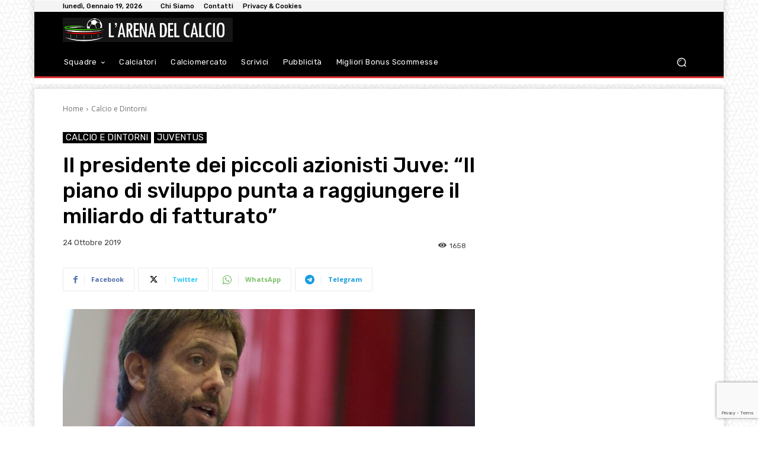

--- FILE ---
content_type: text/html; charset=utf-8
request_url: https://www.google.com/recaptcha/api2/anchor?ar=1&k=6Lf17fciAAAAAPySqDmd-CnD_iSCPXMeHh12uY0l&co=aHR0cHM6Ly9hcmVuYWNhbGNpby5pdDo0NDM.&hl=en&v=PoyoqOPhxBO7pBk68S4YbpHZ&size=invisible&anchor-ms=20000&execute-ms=30000&cb=eqdiu72375x
body_size: 48609
content:
<!DOCTYPE HTML><html dir="ltr" lang="en"><head><meta http-equiv="Content-Type" content="text/html; charset=UTF-8">
<meta http-equiv="X-UA-Compatible" content="IE=edge">
<title>reCAPTCHA</title>
<style type="text/css">
/* cyrillic-ext */
@font-face {
  font-family: 'Roboto';
  font-style: normal;
  font-weight: 400;
  font-stretch: 100%;
  src: url(//fonts.gstatic.com/s/roboto/v48/KFO7CnqEu92Fr1ME7kSn66aGLdTylUAMa3GUBHMdazTgWw.woff2) format('woff2');
  unicode-range: U+0460-052F, U+1C80-1C8A, U+20B4, U+2DE0-2DFF, U+A640-A69F, U+FE2E-FE2F;
}
/* cyrillic */
@font-face {
  font-family: 'Roboto';
  font-style: normal;
  font-weight: 400;
  font-stretch: 100%;
  src: url(//fonts.gstatic.com/s/roboto/v48/KFO7CnqEu92Fr1ME7kSn66aGLdTylUAMa3iUBHMdazTgWw.woff2) format('woff2');
  unicode-range: U+0301, U+0400-045F, U+0490-0491, U+04B0-04B1, U+2116;
}
/* greek-ext */
@font-face {
  font-family: 'Roboto';
  font-style: normal;
  font-weight: 400;
  font-stretch: 100%;
  src: url(//fonts.gstatic.com/s/roboto/v48/KFO7CnqEu92Fr1ME7kSn66aGLdTylUAMa3CUBHMdazTgWw.woff2) format('woff2');
  unicode-range: U+1F00-1FFF;
}
/* greek */
@font-face {
  font-family: 'Roboto';
  font-style: normal;
  font-weight: 400;
  font-stretch: 100%;
  src: url(//fonts.gstatic.com/s/roboto/v48/KFO7CnqEu92Fr1ME7kSn66aGLdTylUAMa3-UBHMdazTgWw.woff2) format('woff2');
  unicode-range: U+0370-0377, U+037A-037F, U+0384-038A, U+038C, U+038E-03A1, U+03A3-03FF;
}
/* math */
@font-face {
  font-family: 'Roboto';
  font-style: normal;
  font-weight: 400;
  font-stretch: 100%;
  src: url(//fonts.gstatic.com/s/roboto/v48/KFO7CnqEu92Fr1ME7kSn66aGLdTylUAMawCUBHMdazTgWw.woff2) format('woff2');
  unicode-range: U+0302-0303, U+0305, U+0307-0308, U+0310, U+0312, U+0315, U+031A, U+0326-0327, U+032C, U+032F-0330, U+0332-0333, U+0338, U+033A, U+0346, U+034D, U+0391-03A1, U+03A3-03A9, U+03B1-03C9, U+03D1, U+03D5-03D6, U+03F0-03F1, U+03F4-03F5, U+2016-2017, U+2034-2038, U+203C, U+2040, U+2043, U+2047, U+2050, U+2057, U+205F, U+2070-2071, U+2074-208E, U+2090-209C, U+20D0-20DC, U+20E1, U+20E5-20EF, U+2100-2112, U+2114-2115, U+2117-2121, U+2123-214F, U+2190, U+2192, U+2194-21AE, U+21B0-21E5, U+21F1-21F2, U+21F4-2211, U+2213-2214, U+2216-22FF, U+2308-230B, U+2310, U+2319, U+231C-2321, U+2336-237A, U+237C, U+2395, U+239B-23B7, U+23D0, U+23DC-23E1, U+2474-2475, U+25AF, U+25B3, U+25B7, U+25BD, U+25C1, U+25CA, U+25CC, U+25FB, U+266D-266F, U+27C0-27FF, U+2900-2AFF, U+2B0E-2B11, U+2B30-2B4C, U+2BFE, U+3030, U+FF5B, U+FF5D, U+1D400-1D7FF, U+1EE00-1EEFF;
}
/* symbols */
@font-face {
  font-family: 'Roboto';
  font-style: normal;
  font-weight: 400;
  font-stretch: 100%;
  src: url(//fonts.gstatic.com/s/roboto/v48/KFO7CnqEu92Fr1ME7kSn66aGLdTylUAMaxKUBHMdazTgWw.woff2) format('woff2');
  unicode-range: U+0001-000C, U+000E-001F, U+007F-009F, U+20DD-20E0, U+20E2-20E4, U+2150-218F, U+2190, U+2192, U+2194-2199, U+21AF, U+21E6-21F0, U+21F3, U+2218-2219, U+2299, U+22C4-22C6, U+2300-243F, U+2440-244A, U+2460-24FF, U+25A0-27BF, U+2800-28FF, U+2921-2922, U+2981, U+29BF, U+29EB, U+2B00-2BFF, U+4DC0-4DFF, U+FFF9-FFFB, U+10140-1018E, U+10190-1019C, U+101A0, U+101D0-101FD, U+102E0-102FB, U+10E60-10E7E, U+1D2C0-1D2D3, U+1D2E0-1D37F, U+1F000-1F0FF, U+1F100-1F1AD, U+1F1E6-1F1FF, U+1F30D-1F30F, U+1F315, U+1F31C, U+1F31E, U+1F320-1F32C, U+1F336, U+1F378, U+1F37D, U+1F382, U+1F393-1F39F, U+1F3A7-1F3A8, U+1F3AC-1F3AF, U+1F3C2, U+1F3C4-1F3C6, U+1F3CA-1F3CE, U+1F3D4-1F3E0, U+1F3ED, U+1F3F1-1F3F3, U+1F3F5-1F3F7, U+1F408, U+1F415, U+1F41F, U+1F426, U+1F43F, U+1F441-1F442, U+1F444, U+1F446-1F449, U+1F44C-1F44E, U+1F453, U+1F46A, U+1F47D, U+1F4A3, U+1F4B0, U+1F4B3, U+1F4B9, U+1F4BB, U+1F4BF, U+1F4C8-1F4CB, U+1F4D6, U+1F4DA, U+1F4DF, U+1F4E3-1F4E6, U+1F4EA-1F4ED, U+1F4F7, U+1F4F9-1F4FB, U+1F4FD-1F4FE, U+1F503, U+1F507-1F50B, U+1F50D, U+1F512-1F513, U+1F53E-1F54A, U+1F54F-1F5FA, U+1F610, U+1F650-1F67F, U+1F687, U+1F68D, U+1F691, U+1F694, U+1F698, U+1F6AD, U+1F6B2, U+1F6B9-1F6BA, U+1F6BC, U+1F6C6-1F6CF, U+1F6D3-1F6D7, U+1F6E0-1F6EA, U+1F6F0-1F6F3, U+1F6F7-1F6FC, U+1F700-1F7FF, U+1F800-1F80B, U+1F810-1F847, U+1F850-1F859, U+1F860-1F887, U+1F890-1F8AD, U+1F8B0-1F8BB, U+1F8C0-1F8C1, U+1F900-1F90B, U+1F93B, U+1F946, U+1F984, U+1F996, U+1F9E9, U+1FA00-1FA6F, U+1FA70-1FA7C, U+1FA80-1FA89, U+1FA8F-1FAC6, U+1FACE-1FADC, U+1FADF-1FAE9, U+1FAF0-1FAF8, U+1FB00-1FBFF;
}
/* vietnamese */
@font-face {
  font-family: 'Roboto';
  font-style: normal;
  font-weight: 400;
  font-stretch: 100%;
  src: url(//fonts.gstatic.com/s/roboto/v48/KFO7CnqEu92Fr1ME7kSn66aGLdTylUAMa3OUBHMdazTgWw.woff2) format('woff2');
  unicode-range: U+0102-0103, U+0110-0111, U+0128-0129, U+0168-0169, U+01A0-01A1, U+01AF-01B0, U+0300-0301, U+0303-0304, U+0308-0309, U+0323, U+0329, U+1EA0-1EF9, U+20AB;
}
/* latin-ext */
@font-face {
  font-family: 'Roboto';
  font-style: normal;
  font-weight: 400;
  font-stretch: 100%;
  src: url(//fonts.gstatic.com/s/roboto/v48/KFO7CnqEu92Fr1ME7kSn66aGLdTylUAMa3KUBHMdazTgWw.woff2) format('woff2');
  unicode-range: U+0100-02BA, U+02BD-02C5, U+02C7-02CC, U+02CE-02D7, U+02DD-02FF, U+0304, U+0308, U+0329, U+1D00-1DBF, U+1E00-1E9F, U+1EF2-1EFF, U+2020, U+20A0-20AB, U+20AD-20C0, U+2113, U+2C60-2C7F, U+A720-A7FF;
}
/* latin */
@font-face {
  font-family: 'Roboto';
  font-style: normal;
  font-weight: 400;
  font-stretch: 100%;
  src: url(//fonts.gstatic.com/s/roboto/v48/KFO7CnqEu92Fr1ME7kSn66aGLdTylUAMa3yUBHMdazQ.woff2) format('woff2');
  unicode-range: U+0000-00FF, U+0131, U+0152-0153, U+02BB-02BC, U+02C6, U+02DA, U+02DC, U+0304, U+0308, U+0329, U+2000-206F, U+20AC, U+2122, U+2191, U+2193, U+2212, U+2215, U+FEFF, U+FFFD;
}
/* cyrillic-ext */
@font-face {
  font-family: 'Roboto';
  font-style: normal;
  font-weight: 500;
  font-stretch: 100%;
  src: url(//fonts.gstatic.com/s/roboto/v48/KFO7CnqEu92Fr1ME7kSn66aGLdTylUAMa3GUBHMdazTgWw.woff2) format('woff2');
  unicode-range: U+0460-052F, U+1C80-1C8A, U+20B4, U+2DE0-2DFF, U+A640-A69F, U+FE2E-FE2F;
}
/* cyrillic */
@font-face {
  font-family: 'Roboto';
  font-style: normal;
  font-weight: 500;
  font-stretch: 100%;
  src: url(//fonts.gstatic.com/s/roboto/v48/KFO7CnqEu92Fr1ME7kSn66aGLdTylUAMa3iUBHMdazTgWw.woff2) format('woff2');
  unicode-range: U+0301, U+0400-045F, U+0490-0491, U+04B0-04B1, U+2116;
}
/* greek-ext */
@font-face {
  font-family: 'Roboto';
  font-style: normal;
  font-weight: 500;
  font-stretch: 100%;
  src: url(//fonts.gstatic.com/s/roboto/v48/KFO7CnqEu92Fr1ME7kSn66aGLdTylUAMa3CUBHMdazTgWw.woff2) format('woff2');
  unicode-range: U+1F00-1FFF;
}
/* greek */
@font-face {
  font-family: 'Roboto';
  font-style: normal;
  font-weight: 500;
  font-stretch: 100%;
  src: url(//fonts.gstatic.com/s/roboto/v48/KFO7CnqEu92Fr1ME7kSn66aGLdTylUAMa3-UBHMdazTgWw.woff2) format('woff2');
  unicode-range: U+0370-0377, U+037A-037F, U+0384-038A, U+038C, U+038E-03A1, U+03A3-03FF;
}
/* math */
@font-face {
  font-family: 'Roboto';
  font-style: normal;
  font-weight: 500;
  font-stretch: 100%;
  src: url(//fonts.gstatic.com/s/roboto/v48/KFO7CnqEu92Fr1ME7kSn66aGLdTylUAMawCUBHMdazTgWw.woff2) format('woff2');
  unicode-range: U+0302-0303, U+0305, U+0307-0308, U+0310, U+0312, U+0315, U+031A, U+0326-0327, U+032C, U+032F-0330, U+0332-0333, U+0338, U+033A, U+0346, U+034D, U+0391-03A1, U+03A3-03A9, U+03B1-03C9, U+03D1, U+03D5-03D6, U+03F0-03F1, U+03F4-03F5, U+2016-2017, U+2034-2038, U+203C, U+2040, U+2043, U+2047, U+2050, U+2057, U+205F, U+2070-2071, U+2074-208E, U+2090-209C, U+20D0-20DC, U+20E1, U+20E5-20EF, U+2100-2112, U+2114-2115, U+2117-2121, U+2123-214F, U+2190, U+2192, U+2194-21AE, U+21B0-21E5, U+21F1-21F2, U+21F4-2211, U+2213-2214, U+2216-22FF, U+2308-230B, U+2310, U+2319, U+231C-2321, U+2336-237A, U+237C, U+2395, U+239B-23B7, U+23D0, U+23DC-23E1, U+2474-2475, U+25AF, U+25B3, U+25B7, U+25BD, U+25C1, U+25CA, U+25CC, U+25FB, U+266D-266F, U+27C0-27FF, U+2900-2AFF, U+2B0E-2B11, U+2B30-2B4C, U+2BFE, U+3030, U+FF5B, U+FF5D, U+1D400-1D7FF, U+1EE00-1EEFF;
}
/* symbols */
@font-face {
  font-family: 'Roboto';
  font-style: normal;
  font-weight: 500;
  font-stretch: 100%;
  src: url(//fonts.gstatic.com/s/roboto/v48/KFO7CnqEu92Fr1ME7kSn66aGLdTylUAMaxKUBHMdazTgWw.woff2) format('woff2');
  unicode-range: U+0001-000C, U+000E-001F, U+007F-009F, U+20DD-20E0, U+20E2-20E4, U+2150-218F, U+2190, U+2192, U+2194-2199, U+21AF, U+21E6-21F0, U+21F3, U+2218-2219, U+2299, U+22C4-22C6, U+2300-243F, U+2440-244A, U+2460-24FF, U+25A0-27BF, U+2800-28FF, U+2921-2922, U+2981, U+29BF, U+29EB, U+2B00-2BFF, U+4DC0-4DFF, U+FFF9-FFFB, U+10140-1018E, U+10190-1019C, U+101A0, U+101D0-101FD, U+102E0-102FB, U+10E60-10E7E, U+1D2C0-1D2D3, U+1D2E0-1D37F, U+1F000-1F0FF, U+1F100-1F1AD, U+1F1E6-1F1FF, U+1F30D-1F30F, U+1F315, U+1F31C, U+1F31E, U+1F320-1F32C, U+1F336, U+1F378, U+1F37D, U+1F382, U+1F393-1F39F, U+1F3A7-1F3A8, U+1F3AC-1F3AF, U+1F3C2, U+1F3C4-1F3C6, U+1F3CA-1F3CE, U+1F3D4-1F3E0, U+1F3ED, U+1F3F1-1F3F3, U+1F3F5-1F3F7, U+1F408, U+1F415, U+1F41F, U+1F426, U+1F43F, U+1F441-1F442, U+1F444, U+1F446-1F449, U+1F44C-1F44E, U+1F453, U+1F46A, U+1F47D, U+1F4A3, U+1F4B0, U+1F4B3, U+1F4B9, U+1F4BB, U+1F4BF, U+1F4C8-1F4CB, U+1F4D6, U+1F4DA, U+1F4DF, U+1F4E3-1F4E6, U+1F4EA-1F4ED, U+1F4F7, U+1F4F9-1F4FB, U+1F4FD-1F4FE, U+1F503, U+1F507-1F50B, U+1F50D, U+1F512-1F513, U+1F53E-1F54A, U+1F54F-1F5FA, U+1F610, U+1F650-1F67F, U+1F687, U+1F68D, U+1F691, U+1F694, U+1F698, U+1F6AD, U+1F6B2, U+1F6B9-1F6BA, U+1F6BC, U+1F6C6-1F6CF, U+1F6D3-1F6D7, U+1F6E0-1F6EA, U+1F6F0-1F6F3, U+1F6F7-1F6FC, U+1F700-1F7FF, U+1F800-1F80B, U+1F810-1F847, U+1F850-1F859, U+1F860-1F887, U+1F890-1F8AD, U+1F8B0-1F8BB, U+1F8C0-1F8C1, U+1F900-1F90B, U+1F93B, U+1F946, U+1F984, U+1F996, U+1F9E9, U+1FA00-1FA6F, U+1FA70-1FA7C, U+1FA80-1FA89, U+1FA8F-1FAC6, U+1FACE-1FADC, U+1FADF-1FAE9, U+1FAF0-1FAF8, U+1FB00-1FBFF;
}
/* vietnamese */
@font-face {
  font-family: 'Roboto';
  font-style: normal;
  font-weight: 500;
  font-stretch: 100%;
  src: url(//fonts.gstatic.com/s/roboto/v48/KFO7CnqEu92Fr1ME7kSn66aGLdTylUAMa3OUBHMdazTgWw.woff2) format('woff2');
  unicode-range: U+0102-0103, U+0110-0111, U+0128-0129, U+0168-0169, U+01A0-01A1, U+01AF-01B0, U+0300-0301, U+0303-0304, U+0308-0309, U+0323, U+0329, U+1EA0-1EF9, U+20AB;
}
/* latin-ext */
@font-face {
  font-family: 'Roboto';
  font-style: normal;
  font-weight: 500;
  font-stretch: 100%;
  src: url(//fonts.gstatic.com/s/roboto/v48/KFO7CnqEu92Fr1ME7kSn66aGLdTylUAMa3KUBHMdazTgWw.woff2) format('woff2');
  unicode-range: U+0100-02BA, U+02BD-02C5, U+02C7-02CC, U+02CE-02D7, U+02DD-02FF, U+0304, U+0308, U+0329, U+1D00-1DBF, U+1E00-1E9F, U+1EF2-1EFF, U+2020, U+20A0-20AB, U+20AD-20C0, U+2113, U+2C60-2C7F, U+A720-A7FF;
}
/* latin */
@font-face {
  font-family: 'Roboto';
  font-style: normal;
  font-weight: 500;
  font-stretch: 100%;
  src: url(//fonts.gstatic.com/s/roboto/v48/KFO7CnqEu92Fr1ME7kSn66aGLdTylUAMa3yUBHMdazQ.woff2) format('woff2');
  unicode-range: U+0000-00FF, U+0131, U+0152-0153, U+02BB-02BC, U+02C6, U+02DA, U+02DC, U+0304, U+0308, U+0329, U+2000-206F, U+20AC, U+2122, U+2191, U+2193, U+2212, U+2215, U+FEFF, U+FFFD;
}
/* cyrillic-ext */
@font-face {
  font-family: 'Roboto';
  font-style: normal;
  font-weight: 900;
  font-stretch: 100%;
  src: url(//fonts.gstatic.com/s/roboto/v48/KFO7CnqEu92Fr1ME7kSn66aGLdTylUAMa3GUBHMdazTgWw.woff2) format('woff2');
  unicode-range: U+0460-052F, U+1C80-1C8A, U+20B4, U+2DE0-2DFF, U+A640-A69F, U+FE2E-FE2F;
}
/* cyrillic */
@font-face {
  font-family: 'Roboto';
  font-style: normal;
  font-weight: 900;
  font-stretch: 100%;
  src: url(//fonts.gstatic.com/s/roboto/v48/KFO7CnqEu92Fr1ME7kSn66aGLdTylUAMa3iUBHMdazTgWw.woff2) format('woff2');
  unicode-range: U+0301, U+0400-045F, U+0490-0491, U+04B0-04B1, U+2116;
}
/* greek-ext */
@font-face {
  font-family: 'Roboto';
  font-style: normal;
  font-weight: 900;
  font-stretch: 100%;
  src: url(//fonts.gstatic.com/s/roboto/v48/KFO7CnqEu92Fr1ME7kSn66aGLdTylUAMa3CUBHMdazTgWw.woff2) format('woff2');
  unicode-range: U+1F00-1FFF;
}
/* greek */
@font-face {
  font-family: 'Roboto';
  font-style: normal;
  font-weight: 900;
  font-stretch: 100%;
  src: url(//fonts.gstatic.com/s/roboto/v48/KFO7CnqEu92Fr1ME7kSn66aGLdTylUAMa3-UBHMdazTgWw.woff2) format('woff2');
  unicode-range: U+0370-0377, U+037A-037F, U+0384-038A, U+038C, U+038E-03A1, U+03A3-03FF;
}
/* math */
@font-face {
  font-family: 'Roboto';
  font-style: normal;
  font-weight: 900;
  font-stretch: 100%;
  src: url(//fonts.gstatic.com/s/roboto/v48/KFO7CnqEu92Fr1ME7kSn66aGLdTylUAMawCUBHMdazTgWw.woff2) format('woff2');
  unicode-range: U+0302-0303, U+0305, U+0307-0308, U+0310, U+0312, U+0315, U+031A, U+0326-0327, U+032C, U+032F-0330, U+0332-0333, U+0338, U+033A, U+0346, U+034D, U+0391-03A1, U+03A3-03A9, U+03B1-03C9, U+03D1, U+03D5-03D6, U+03F0-03F1, U+03F4-03F5, U+2016-2017, U+2034-2038, U+203C, U+2040, U+2043, U+2047, U+2050, U+2057, U+205F, U+2070-2071, U+2074-208E, U+2090-209C, U+20D0-20DC, U+20E1, U+20E5-20EF, U+2100-2112, U+2114-2115, U+2117-2121, U+2123-214F, U+2190, U+2192, U+2194-21AE, U+21B0-21E5, U+21F1-21F2, U+21F4-2211, U+2213-2214, U+2216-22FF, U+2308-230B, U+2310, U+2319, U+231C-2321, U+2336-237A, U+237C, U+2395, U+239B-23B7, U+23D0, U+23DC-23E1, U+2474-2475, U+25AF, U+25B3, U+25B7, U+25BD, U+25C1, U+25CA, U+25CC, U+25FB, U+266D-266F, U+27C0-27FF, U+2900-2AFF, U+2B0E-2B11, U+2B30-2B4C, U+2BFE, U+3030, U+FF5B, U+FF5D, U+1D400-1D7FF, U+1EE00-1EEFF;
}
/* symbols */
@font-face {
  font-family: 'Roboto';
  font-style: normal;
  font-weight: 900;
  font-stretch: 100%;
  src: url(//fonts.gstatic.com/s/roboto/v48/KFO7CnqEu92Fr1ME7kSn66aGLdTylUAMaxKUBHMdazTgWw.woff2) format('woff2');
  unicode-range: U+0001-000C, U+000E-001F, U+007F-009F, U+20DD-20E0, U+20E2-20E4, U+2150-218F, U+2190, U+2192, U+2194-2199, U+21AF, U+21E6-21F0, U+21F3, U+2218-2219, U+2299, U+22C4-22C6, U+2300-243F, U+2440-244A, U+2460-24FF, U+25A0-27BF, U+2800-28FF, U+2921-2922, U+2981, U+29BF, U+29EB, U+2B00-2BFF, U+4DC0-4DFF, U+FFF9-FFFB, U+10140-1018E, U+10190-1019C, U+101A0, U+101D0-101FD, U+102E0-102FB, U+10E60-10E7E, U+1D2C0-1D2D3, U+1D2E0-1D37F, U+1F000-1F0FF, U+1F100-1F1AD, U+1F1E6-1F1FF, U+1F30D-1F30F, U+1F315, U+1F31C, U+1F31E, U+1F320-1F32C, U+1F336, U+1F378, U+1F37D, U+1F382, U+1F393-1F39F, U+1F3A7-1F3A8, U+1F3AC-1F3AF, U+1F3C2, U+1F3C4-1F3C6, U+1F3CA-1F3CE, U+1F3D4-1F3E0, U+1F3ED, U+1F3F1-1F3F3, U+1F3F5-1F3F7, U+1F408, U+1F415, U+1F41F, U+1F426, U+1F43F, U+1F441-1F442, U+1F444, U+1F446-1F449, U+1F44C-1F44E, U+1F453, U+1F46A, U+1F47D, U+1F4A3, U+1F4B0, U+1F4B3, U+1F4B9, U+1F4BB, U+1F4BF, U+1F4C8-1F4CB, U+1F4D6, U+1F4DA, U+1F4DF, U+1F4E3-1F4E6, U+1F4EA-1F4ED, U+1F4F7, U+1F4F9-1F4FB, U+1F4FD-1F4FE, U+1F503, U+1F507-1F50B, U+1F50D, U+1F512-1F513, U+1F53E-1F54A, U+1F54F-1F5FA, U+1F610, U+1F650-1F67F, U+1F687, U+1F68D, U+1F691, U+1F694, U+1F698, U+1F6AD, U+1F6B2, U+1F6B9-1F6BA, U+1F6BC, U+1F6C6-1F6CF, U+1F6D3-1F6D7, U+1F6E0-1F6EA, U+1F6F0-1F6F3, U+1F6F7-1F6FC, U+1F700-1F7FF, U+1F800-1F80B, U+1F810-1F847, U+1F850-1F859, U+1F860-1F887, U+1F890-1F8AD, U+1F8B0-1F8BB, U+1F8C0-1F8C1, U+1F900-1F90B, U+1F93B, U+1F946, U+1F984, U+1F996, U+1F9E9, U+1FA00-1FA6F, U+1FA70-1FA7C, U+1FA80-1FA89, U+1FA8F-1FAC6, U+1FACE-1FADC, U+1FADF-1FAE9, U+1FAF0-1FAF8, U+1FB00-1FBFF;
}
/* vietnamese */
@font-face {
  font-family: 'Roboto';
  font-style: normal;
  font-weight: 900;
  font-stretch: 100%;
  src: url(//fonts.gstatic.com/s/roboto/v48/KFO7CnqEu92Fr1ME7kSn66aGLdTylUAMa3OUBHMdazTgWw.woff2) format('woff2');
  unicode-range: U+0102-0103, U+0110-0111, U+0128-0129, U+0168-0169, U+01A0-01A1, U+01AF-01B0, U+0300-0301, U+0303-0304, U+0308-0309, U+0323, U+0329, U+1EA0-1EF9, U+20AB;
}
/* latin-ext */
@font-face {
  font-family: 'Roboto';
  font-style: normal;
  font-weight: 900;
  font-stretch: 100%;
  src: url(//fonts.gstatic.com/s/roboto/v48/KFO7CnqEu92Fr1ME7kSn66aGLdTylUAMa3KUBHMdazTgWw.woff2) format('woff2');
  unicode-range: U+0100-02BA, U+02BD-02C5, U+02C7-02CC, U+02CE-02D7, U+02DD-02FF, U+0304, U+0308, U+0329, U+1D00-1DBF, U+1E00-1E9F, U+1EF2-1EFF, U+2020, U+20A0-20AB, U+20AD-20C0, U+2113, U+2C60-2C7F, U+A720-A7FF;
}
/* latin */
@font-face {
  font-family: 'Roboto';
  font-style: normal;
  font-weight: 900;
  font-stretch: 100%;
  src: url(//fonts.gstatic.com/s/roboto/v48/KFO7CnqEu92Fr1ME7kSn66aGLdTylUAMa3yUBHMdazQ.woff2) format('woff2');
  unicode-range: U+0000-00FF, U+0131, U+0152-0153, U+02BB-02BC, U+02C6, U+02DA, U+02DC, U+0304, U+0308, U+0329, U+2000-206F, U+20AC, U+2122, U+2191, U+2193, U+2212, U+2215, U+FEFF, U+FFFD;
}

</style>
<link rel="stylesheet" type="text/css" href="https://www.gstatic.com/recaptcha/releases/PoyoqOPhxBO7pBk68S4YbpHZ/styles__ltr.css">
<script nonce="mj05Wx3kEKOjqewpu9dzyA" type="text/javascript">window['__recaptcha_api'] = 'https://www.google.com/recaptcha/api2/';</script>
<script type="text/javascript" src="https://www.gstatic.com/recaptcha/releases/PoyoqOPhxBO7pBk68S4YbpHZ/recaptcha__en.js" nonce="mj05Wx3kEKOjqewpu9dzyA">
      
    </script></head>
<body><div id="rc-anchor-alert" class="rc-anchor-alert"></div>
<input type="hidden" id="recaptcha-token" value="[base64]">
<script type="text/javascript" nonce="mj05Wx3kEKOjqewpu9dzyA">
      recaptcha.anchor.Main.init("[\x22ainput\x22,[\x22bgdata\x22,\x22\x22,\[base64]/[base64]/[base64]/[base64]/[base64]/[base64]/[base64]/[base64]/[base64]/[base64]\\u003d\x22,\[base64]\\u003d\x22,\x22w5/Dv8KRV1nCosKqw7XDqTLChXrDlTLCjTcPwq3Cq8Kaw5HDrTcaKkdPwpxSZsKTwrY2wrPDpz7Dhh3DvV5/VDrCtsKKw6DDocOhWxTDhHLCokHDuSDCoMKIXsKsMcOzwpZCKMK4w5BwSsKJwrY/YMODw5JgRXRlfEfCtsOhHRDCijnDp1TDiB3DsHtVN8KEWiANw43Dm8Kuw5FuwpBoDsOyYAnDpy7Cn8K6w6hjdWfDjMOOwo4vcsORwrLDksKmYMOywovCgQY8wpTDlUlHGMOqwpnCqsO+IcKbDMODw5YOX8KDw4BTcsOiwqPDhQrCj8KeJX/CvsKpUMObG8OHw57DhcOZcizDr8OPwoDCp8OjYsKiwqXDqcOCw4l5wrYHExs6w79YRlYgQi/DjX/DnMO4JcKNYsOWw5g/GsOpLMKAw5oGwobCqMKmw7nDpRzDt8OoZsK6fD94XQHDscO7NMOUw63Dn8KawpZ4w5DDgw40DkzChSY/VUQAHkcBw74aOcOlwplnJBzCgC3Dv8Odwp11wpZyNsKzJVHDowYWbsK+dCdGw5rCi8Okd8KaelFEw7tCCG/Ch8OwWBzDlzl2wqzCqMKlw4A6w5PDj8KJTMO3TGTDuWXCncOKw6vCvUQMwpzDmMOHwpnDkjgrwoFKw7cNT8KgMcKXwpbDoGd6w5QtwrnDiTk1wojDmcKKRyDDncO8P8OPJwgKL1/CgDVqwpjDr8O8WsOpwrbClsOcMBIYw5NOwq0IfsOKA8KwEA8UO8ORdVMuw5ErNsO6w4zCr3gIWMK/dMOXJsKlw6IAwogHwqHDmMO9w77CpjUBeWvCr8K5w7sSw6UgKSfDjBPDoMOXFAjDnsKzwo/CrsKGw4rDsR4HdHcTw6xzwqzDmMKowrEVGMO/wo7Dng9PwpDCi1XDlAHDjcKrw6oFwqgpUHpowqZiCsKPwpIXS2XCoDfCtnR2w6trwpdrL1rDpxDDqMKDwoBoJ8Ogwq/CtMOfWzgNw71acBMCw4YKNMKxw65mwo5DwqI3WsK1KsKwwrBZeiBHL3fCsjJMF3fDuMKmN8KnMcO2GcKCC1I+w5wTVA/DnHzCvsOZwq7DhsO6wptXMmzDoMOgJlvDkRZIHmJINsK9NMKKcMK8w77CsTbDpsOZw4PDsmY3CSpbw6bDr8KcG8ONeMKzw5YpwpjCgcK1UMKlwrEBwqPDnBo/[base64]/[base64]/DpHwTw4zDp8Oxwrdzw4rCkiYTwp/CvVrCsMOVwqMKw44jd8OTBBJiwoTDtCXClkPDh2nDiU7CicKqBmJzwrQqw43CtyvDj8Ovw7AfwpBlEMOKwrvDqcK1woTCiwcswqvDhMOFFltEwp/CkAt6UmZJw4DCn2AdOnnClCjDhGfCpcOzwp/DhF/DmUvDpsOLD39owpfDg8OKwrPDksOZIcKewqwqSBfDt2IcwpjDg3oCbMK5Y8KVTQnCkMOfPcOFecOQw51ow5jDokfCisKwCsK4ScOKw789asO8wrMAwr7DpsKfLlAtcMKGw7VjRMOnUEbDvcK5wpBrYsO/w63DhgXCpCUtwr0mwodpe8KbUMOXZjvDl1Y/[base64]/OlZ1wofCgVVgw7DDrsO+fMOEw5nChsOUXEs5AMORwpANacOVWFEPKcOiw5PCqcO5w4fChsKKE8KwwrYGHsOlwpHCulDDhcOHeU/DpywRwrlQw63CqMKkwoB4RCHDm8OaFB5aLHtvwrrDuVZxw73CjMKaEMOvLXV5w6IzNcKfw4vCuMOGwrHCn8OnZUZZWDAHA0YAw7zDlGZCOsOwwoQDwqFDBsKQHMKdIMKJw5jDksO5NMOOwqjCvcKvw4Utw4gnw6ItT8Kwewxjwr7CkMOwwofCt8O9wq/DmFjCiHfDscOrwrF/wpXCicKWH8KPwq5CecO7w5fClxs7IMKiwoUsw7Bew4fDs8K5wpFBFcKhScKOwoDDkQfCj2jDkXxhSz4SQ3zChcKUBcO3B3x4NFPDgQx+EX9Bw6M8dnPDgwIrCDvChi5rwp9ewphUJcOVR8O6wq7DvMOTX8KFwrBgEAQ1a8K/wpTDqsOgwohPw5U9w7DDrMKyX8O4wqRfTcKEwqUpw4vCiMOkw5ZqDMKSBsO9WcOCwoUAwq5Vw5cfw4TCkSVRw4PCocKfw6tHAsK6Fg3CkcKXeT/ChH3Dg8ODw4bCsQkFw7XDgsOAUMKuPcOpwpRxVSFyw7fDhMOXwqkXclLDh8KAwpbCgTkfwqPDosODZw/DgcOVDmnDqsOXF2XClggbwqvCgX7DhmV1w65lfsO4EkJ8wr7DmsKOw4zDhsKXw6vDtz1HMMKHwo3CvcK2HXFSw6bDhmBlw4fDuVdow6fDhsO8KF7Dn2PCpMKSJVtfw7DCscKpw5I0wpnCkMO6wpR0wrDCvsKFMhd3Ux1MCsKnw6zDj0tqw7gBMX/[base64]/DiMKEXwDDs8KNwqwlw5PCqRfCvXXCv1XCngbCsMO0csKWX8OlOsO5LsKRF1o/w5s6wo5TQsOIDcOyBHM5wp/[base64]/UyptwrDDhx8rK8ORNcK4HE5jcUYQacO1w6rCusOiU8KufnFyXlzCiho6SirChcKlwofCh0bDlnHCqcOxwrbChHvDtUPDsMKQSMOvM8KQwrXCtsOlJsKJScOQw4PChDbCgUHChm84w5fCs8OtLxJowq/DgAZRw747w6pnwp9ZJ0oZwqwkw4BJUwBuWXbDgC7Dp8KQaTVFwr0LBivCm200eMKHH8OOw5bCtTXCssKYw7bCncK5WsOeQX/Csg56wrfDoBHDuMOWw68pwpLDncKfJgLDvTINwo7DswJcYTXDjsK8wocOw6nDhxl4DsKyw4hCwrvDnsKOw4/DlVlTwpbCosK9wqd9wqlcAcOiw4zCqcK5YMOMFcKzw7/CpcKTw5tiw7DCi8Kqw7p0QMKWacOJKsOBw7/[base64]/[base64]/P0VVw608UMORNW/Dh03Cm37Ci8Oxax3Cm27CrMOKwpXDt1bCgMOqwqxJHFgcwoArw6sZwr7Cm8KwcsKXKcKZZTnDr8KpVsKHb05/wq3Dp8OgwofDisKawojDjsKzw7s3wrLCt8O7esOUGMOIw69dwqs1wq4mK2rDp8OpSMOgw44Qw5VBwp4ZN3Ifw5h+wrUnOcODXwZlwojDi8Kswq/[base64]/[base64]/IEjCik/ClDVxYQIMw7XDnFPCoG9JY31XZU4VR8K1w7MablHCiMKtwq0vwo8LW8OhPsKNDFhvIsOgw4Zywr1VwprChcO/TsKOOEbDmMORAcKmwqTDqRgHw4XDrWrCgDPDu8OIw43DtMOrwqM+w7YvLTYCwqkPVAsjwpfCpsOWOMKFw7HDosKLw4UrKcKWAzhHw5EHIsKAw7w1w4VcXsKDw6Zdw6hawrfCrcOBOA3DmgXDhcOVw73CimxmGMOXwq/DsiYeEXbDnjQMw60+L8O2w61Qek/[base64]/ClsKmwqLCsCNHw7fCl8OIAwwYMcKOJTTDohbCiCLCo8OSUcK2wobDmMO/XXbCicKmw7YlGMKVw5XDilTCn8KCDl3DrUfCkgPDtEzCgMO6w5YJwrTCoTXCnV8EwrUawoVVK8KJJcOTw5V3wrpSwr7CkXXDnTERwqHDlz3CjF7DtBcewoLDk8K8w6FFe17DpgzCiMKcw5whw7/[base64]/DumMLEBTDqsKBOMKOwps/wrQPDxN0wozCtcKzLMOewqYFwoDDt8KYeMOwCylowpx/M8KrwozCl0zCgcOidMOrQlTDpmVeF8OWwrsiw7/DnsOYCUhCb1Ycwrg8wp4uF8KVw68WwonCjm9SwpzCjUFCw5LChlBbFMOow7jDsMOwwrzDmBkODWjClsKbWBZ0IcKxBSTDiG3CkMOmLCXCti4CeH/DuDnCp8OcwrDDhMOjMWjCkQQcwo7Dowcfwo7CocO0wrRHw7/DuDdZAgzDrcO4w7UrA8OPwrHDmE3Dp8OaV0jCrk50woLCr8K+woA0wpkDAcK6BWdXCsKNwqFQWcOERMO7wpLCr8O0w6nDujpgA8KiZ8KTdR/[base64]/DsTjDrTxcw7DDvMKqw6NIXsKUNXbCrsOqM8OdBgvCkFDCpcK3QQIwHALDt8OHXmPCt8Oywp/DsQ7ClzDDiMKSwpZvcDwCVsO0cVUHw5Ylw7ldDsKTw79ZcV7DnMOCw7PDi8KAZcO5woNKGjjCkkjDmcKMZMOxw7DDt8O6wqbCgMOMwp7CnUpTwrAseX/CmTVMVEDDjDbCksO5w53DoUdNwrZsw7MdwoQfZ8OTTcKVOwPDksK6w4M/[base64]/[base64]/Cs2jCuCYMAWogAsOeFMO5w5caw4ZCGcOlwoHDjGwHMG/DvcK6wqxEI8OUKmHDt8OZwoHCqMKNwqlPwqh9WiRIC1vCohHCvWTDrWjChsK0ZMOFfMOQM1jCncOjUhbDhFFLfFjDu8KIEsOywoYBHg8gVMOtfMKrwqcSaMOCw6bDtHFwFC/CmkRMwpETwq3CrXvDqTIUw6VuwpvDiGPCsMKhQcKLwqDCjHdBwrHDs3JzbsK/LHY5w7Zmw6wIw4QCwqJqa8OpAsO6fMOzTsKwG8O1w63CqW3CvVXCicKAwo/[base64]/[base64]/[base64]/Dp0MPQgoGIMKXw4UdPsKeTcOUFMOIw50VE8K4woEzMsKDL8KCfFB4w43CocK+WMO6VAwyQMO1f8OuwoHCuSBaSAtqw7JewpHCr8KZw4c6B8KeGsOFw6oow5/CjcOJwp5/dsO1T8OCA1HCrcKaw7New5ZEKHx1JMOkwrsfw5I3wrtTdsKsw4h2wrNBAsO4IcOxw4E/wr3CqFDCnsKUw47DicOVKBAzVcOZcHPCkcK7wqFJwpfCrsOwCsKRwoLCscOBwoEJW8KDw6obQjHDuTgfYMKXwpLDpMK6w7cLdUfDjh3Dk8O7c1jDqRpUasOWAE3DgsKHSMOQMcOdwpBsB8O3w5HCmsOYwrrDhghZdDnDigsNw7Zcw5QaH8KHwrzCs8Kgw78/w5XCmQINw5vCsMKYwrXDrjAqwoldwrpcG8KmwpTCsBPCkkDCo8OHAsKPwobCqcO8KsOBwo7DnMOyw4BmwqJXXEfDmcK7PB50woDCvcOBwqrDgMKMwqUKw7PDpcOowpAvw4fCtMOhwp/Ck8O0az8pYgfDpsKmNsK8eyzDqCpkNnrDtB1Cw4bDryTCi8Omw4E9w6ImJV5DYMO4w5g3HwZ2woTCvG0Vw5zCh8O/TBdLwqMBw7/DsMO8MsOCw4XCiVIbw6rCg8O/[base64]/[base64]/T8OtLlkfw5LClcKPLTjDhcOBwoDDmg8AwrPDosOvw48sw53DvcORFcOwDz9ew43CuwbDgn5pworDigA/wpLDh8ODKl8mFsK3ejcULG3DgcKBf8KIwpHDncOhaHlnwphFLsKyScOIKsOLAsKkPcOJwr7DqsO0SGHCqjs8w5/DpsO/UsOaw4Z2wp/CuMOcEjxrV8KXw5vCqcOGdgQ2csOOwqtkwpjDnVLCm8Oowo9BTcKVQsOUBsKDwpzCh8Ogektfw5N2w4A6wpjCknLCrMKcDMOFw53DiCgrwpFlwplPwoIBwrfDvGDCvFHCnV0Kw5HDucOFwprDtU/Cq8O5wqTDoF/Ciz7CoibDlMOecEvDgEDDp8OtwpXCq8K9MMKsTsKAD8OeBMKow6vCmsKSwqHDjVgpCAteEG5DKcKDXcOjwqnDpcOtwq5Rwp3Dim8yHsK1SzF5E8OEUhR+w7Yrwo0+McKcJ8OIBMKARMO8GMK/w6I4eWvDqsODw7E4UcOxwo1lw4vCnH/CvMOdw7HCk8Kqw7DDoMOSw7wwwr5UdcOswrMUcTXDjcOGO8KCwoFXw6XCokvChsO2w7vDlijDssKqfithw6LDth5QAiNcTSlmSClUw67DiXhPJ8OgHMKoGwdEY8OBwqfCmnoOSTHChgNIHlk/OyDDqULDi1HCkA/[base64]/ClcOHF8O2EC7Dq8Osw5PCoibDmcKiw6Nnw6MswpLCmcKXw6EzaCpUT8KZw5wLw4zCiUkPwoE/CcOWw4YDwoQJHcOSScKyw7fDksK9P8KnwoABwqXDu8KJeDlQNMKRBC3CkcO+wqFew4Jvwp8awpjDmMOVQ8KXw7bCu8K5wpwvTVvCksKmw4DChMOPHBRJwrXDn8K4F0PDv8OWwobDv8K6w5zCl8Orw6cww5nDlsKEOMOpScOkNjXDiU3CpMKtbD/CucOzw5DCsMOXChAWamlZwql2wrtOwpJOwp5NE3vChGjDizvCtUsWeMO2Oh07wqgLwpPDjDLCscKqwotmQsOnciHDnynCi8K9V3rCr0rCmT8obMO8WnEmfU7DtMOqw4EYwo8ySsKww7/CpX7ClMOGw51ywoXClFzCoScibBPCg14UVcKTA8K4IsORS8OkIsO9VWTDu8O6IMO3w4fDt8KZJ8KvwqZBBXfCn3rDgTzCssOlw7ZVKkDCnTnCmnV+woldw4pdw7BUaWtUwr8SNMOVw5xOwqRpPGLCkMOfw4HCm8O+wqY/NCnDsCkbPcOGf8Oxw6QtwrXCn8OaL8O8w4bDq3rDmk3CoUnCiWXDr8KJDGLDgxQ1PXvCmMOLwqvDs8KnwrnCvsO2wqzDpTR+TBlJwo3DkRdlSncvOVg1RcONwqLCkz0VwrXDnRNqwppfb8K+HsO2wo7CnsOaVkPDi8OnFFA4wp/DisOVeQ4DwoVUUMO0wp/[base64]/DusOewqfDosOOUMKvT8O0w64fCsOnLMK1w7YreVjDrVXDn8O+w7PDg1kdCsK6w6IAUVsXXDENw53CqHHCglJzKEbDrlbCncKAw5PDgcOuw77Dq3xMwrvCkQLDn8Oiwo/[base64]/ClcO7ecONw75jRRLDgcOOfcKEwrsLwo0Cw5TDgcK3w5ozwo/CusK/w4VEwpTDr8KhwrvDl8Klw71DcUfDvsO7LMODwpbDugZDwoDDhXFUw5ARwoQuCcK1w7AVw5dww6zCsiZAwonCusOAamXClDoPNA9Qw7FVL8KpURMFw6law6fCrMOJd8KdBMOdbB3DsMOqaS7CgsKRLm0dGsO7w57Dry/DjWVkKsKPc2fCuMKxYjkIScOxw73DkcOHGXRhwr/DuxfDqcKVwofCqsObw5IlworCuxY7w69Awodzw7NjdSnCp8K3wowYwoRUB2k3w7YqF8OIw6rDkzlDKsOMUcOOF8K7w6/DjsKtB8K9DsKAw6XCuT7Dtk/[base64]/CkMOTw4ISIMK2wp7CnjHCgygBf8K3wqtjHcO9XBHDq8OZwp1ZwqHCuMKlbSbDqsOnw4EMw6osw6bCunQzd8K3TgYtbRvCh8KRN0ATwrjCkcKsAMOiw6HCmgxIC8KNW8Kmw5TDj1UmVSvCgiZzOcK/CcOvwr5INQLDl8K9DnsyRAZbGh54E8O0NEfDp2zDr1Mfw4XDj1B1wphswqPCjjjDljVNVjvDpsOKG3vDj3hew7PChBfDmsOubsKSbgx9w5zCgX/CvG8DwpvCi8OWdcO9EsOAw5PDksKpdFBfFFvCq8O3NR7DmcKmSsKre8KVUyPCiEJVwqPDh2XCt0TDsjYyw73DkcK9w5TDux1PRMO7wq98ISpcwrZxwr93GMKsw510wpUMHllHwrx/[base64]/asOPw7ozUQUbaiDDtXfCtDPCllNAUETCo8Ksw6rDtsKDMUjCvHrDl8O2w4rDhhLDnMO9w5d3VivCuHV7FH3Cp8KSKkFyw7vDt8Kdck5WY8KEYk/Dr8KmbGTDhMKnw51dCmxXQcOMEsOOTzlUbEDChXHDgRQcwoHCk8KUwodWCAbDgXd0LMK7w7zCsDzCp3DCpcKHUMKmwqVDRMKpP1d4w6JkX8O4KBxiwrDDvmg4cWZBw6rDu0I/wrEGw60CWAICT8K5w4Jfw4Fyf8KGw7Q/OMK5LMK8LATDgMOQSR5Mw6rDmMO6I1wuP2/Dr8Oxw484EAwnwokIwo7CmsO8fsOmw6Zsw5PDuFnDh8KxwpbDjMOXYcOtfcOVw4PDgsKQaMK6ZcKjwrHDpBTCvWHCi2p+EjXDicOHwqjClB7Dr8OVwoB+w4nCkAgiw4vDuy8dWsKhRVDDnGjDsSHDuhbClcKUw7cDZcKFN8OjH8KJFcOEwonCosKMw4hiw7Q/w51qdmjDiCjDtsK1fMOAw6U5w7rDgXLDu8OeHk0vJcOsH8KqJ0rCiMOlNH4nF8O5wpB8OWfDokljwqkba8KwFGgPw7vDkBXDosO1wps5DcOvwrXDjngNw5lhS8O/BznCoh/[base64]/DsSXCl8Obwr41wojDssK2wopYwr8iA8KbZMKKSSVVw6LCosO7w5TDog3DrDwRw4/DpWtmacORJlFowowrw4IKMTDCuzRDw6Byw6DCkcOIwr/DhG9oGMOvwq3CosKGSsO7M8ObwrcPwrTCvsKXYcKUPMKybMKiKWTDqDpEw6XCoMO2w4XDm37CpcOPw6VjIi3DoDdXw5p7envClj7Co8OaS0J+d8KnNsKZwr/DgR10w6rCtGvDujjDg8KHwqE8TQTCs8OvN01Dw7Fpw78Dw7fChMOYUls/wqvCkMKfw7MfEFnDnMOqw7PCqkZyw5DDvsKzOQN0esO/SMOOw4bDiBbDrcOSwoPCjMOGFsO0GcK8DsOPw4zDt0rDu2RrwpvCtRtvIjEswo8ndXQawqnCglPDqMKjEsKOSMOSd8OVwrDCk8K7OMOIwqbCo8OyQ8Ouw7TDu8KCIyDCkXXDo33Dkg94ajgEwqnCsA/CgMKUwr3DrMOzwrQ8PMKrwrQ/CQBfwqtSw4FTwr/DkUkewpTCniEMHcOawrHCrMKYXGvChMOhN8OfAcKjaRwnaF7CgcK2TMKKwo9cw6DDiyYPwqYAw4zCnMKfUGhJayoPwrzDrxzChGPCqnDDjcOaBcOnw4nDrjDDm8OERgjDnwVdw4s1bcK+wrfCm8OtHcOaw6XCjMO9G2fConTCjw/CkHfDoBsIw7sFA8OQVsKiw6wGX8K3wq7CicOwwqsNMXXCpcKEAH0aGcOXT8K+dA/[base64]/Ds0XCocKRMzbDgChtwrfDm8KHwop4wrAPW8O4wpDDj8OyJHpIaDbDjgYZwpQ9wqNbEcKKw6zDp8OKwqAJw7gtAx4wYX3CpcK0Dh/Dh8OGf8KSVDfCg8Kxw5fDv8OJLMOUwp4GVxY+woPDncOoXHjCoMO8w7jCrcO8wpsXMsKpOGQrKWBKCcOOWMK8RcO2YBrChRHDjsOiw4JaaRrDkcOJw7/CqCMbecO5wr9Mw456w7FbwpvClHkKSDvDim/DvsOFQ8OZwrF3wpDDrsOvwpPDkMKMFVhvSl3DonQBwq/DjwEmesO7PsKJw4HCh8O9wp/[base64]/CsyR/w6Jawp04ccK9wrTCnhLCnsKdHsO1XMKCwoPCjHLDrhREwo3CmcORw6oswqZ1w4TCt8OSbQjCk2B7JGDCqh/CgQjCjBNGeibCr8KSCDV+wpbCoWDDpcO2BcOhT2IxX8OpfcK4w63CpH/Cq8KWO8Oxw53Cg8OSw4teCgXCtsKpw6AMw57Dh8OpTMKeb8KFwrvDrcOewqssesOOacK0Q8Okwp1Bw6xeRBtIRxvDlMK4L0TCvcOBw45uwrLCmcO2bz/[base64]/DpMKYwrUZwoIlasOuwpFYLMKhwpnCr2LDlEnCjsOAwo5VQHYzwrhrUcKhSU4Lwp4cMsKLwo7CrkxWK8KcZ8K8ZMK5MsOELQjDugfDl8OpWMKmEE1Kw759BgHCusKvwogcecK0F8Kjw7jDkALCgRHDmAhsKcKCJsKgw5/DtmLCs31yMQjDowY3w48Rw7Z7w47DsUbDosOvFyLDrsOhwqdqNMKVwo7Cp0rCsMKAw6YQw5YABMK7DcOMIcKmRMK3GsOkQGPCnHPCqcKrw4nDpibCtxk/[base64]/CuT/CkA1UwqPDrkgLAmvDtVtDURYxw5PDo8KAw693wozCtsOsC8OWJcK+IMKRDU1TwozDjDvChhfDqSTCrkzCicKdOMOAelQlH21jL8O8w6t+w5dCc8KXwqvDukZ6HyUkw5bCuTk3VB/CvDA7wofCnzseCsKeR8K/wp/DomIPwp0+w6XCksKuwqTCgSgVwpsOw4c8woDDuSkBw6c5B31LwpBqOsOxw4rDk0wrwrg0CsONwq/CvcKwwr3ClWIhRUYkS1rCv8OkICLDpCY/T8O7JsOEwpMsw7XDvMOMKWpJRsKGYsOqRcK1w4gNwqrDn8OpJcKrDcKhw5RKeAp1w4YmwpM3WWIsQ1nCtMKzNH3DmMOkw47CqDjCpMO4woPDtAZKdz5ywpbDg8K0DDoew7sYbzs6XUXDoEh8w5bCn8KtNWoCaEMiw6HCpQ/[base64]/[base64]/Dl8OGc2how4LDvcO2w50IwqDDpmDChDXCvn/DpWQQIwvDl8O0w7JQdcKBPSxtw54pw5sxwqDDtC8KMcOAw47DhMOqwqHDosKzI8KzLcO0HsO0dMKDJcKEw5DCqMOkasKEZzdRwpfCjsKdO8KpW8OVGz/[base64]/UDYuAVIVw4nCs8KETsKDEijCmsOEGRdHYDglw4MWbcKgwqXCgsOBwqtIWMOYHGYLwovCq2FBUsKXwpLCn1sMeTUmw5vDosOfDsOBw7HCuAZZPcKeSHzDtFjDvm5bw6wMM8OrW8Kyw43CpSPDnXUXT8O8w7VUM8O3w4DDscOPwqh/ED4GwobCjsKVRQIoFRrCtR9ca8OeKMOfPhlzwrnDuxPDqMO7eMORC8KRA8O7csOIAcOvwrV6wpJFBEPDhTs/a2/Dpm/CvS0tw5RtFmpBcwMoDVPCvsKzYsO+FMK/[base64]/[base64]/CpsK+U0vDt0jCnBLCsVBGPsKKe8KfS8KVTsK7w4RyUMKUVktGwqoPIsKMw7jDtBZGNXt/[base64]/Cv1JvRMKBMcKNJTnDh8OrFH3DpsKYWWrCk8OOXG/DoMOfFhnCrlTDgQDCl0jDiE3DjWInwpzClMK8UsKVwqpgwrl/wrrDv8KHF2sNJBBXwobDjMK9w5cawrvCqmLCn0A0DF7CjMODUAPDocKIB0PDhsKIT07DhAjDn8OgMA7CjS/Dq8K7wqBQfMOJCE1sw49MwpbCpsK2w7ZpQSAaw6LDiMKsCMOnwrLDicOYw4t5wo4VE0plHFzDsMK8JDvDmMO/woTDm3zCrTjDu8KJK8OcwpJ6wqPCpStFFV1Vw6rCizTCm8KPw5PCsDc/w6wQwqJ3QsOtw5XDl8OYF8KVwqtSw40tw5BST2xqPBDDjXXDh0LCtMOiHsO+WjAww6J4L8OmcBRCw4XDo8KCZWvCqMKNRj1FVcOASsOYN0fDiUMTw6BFMm/DlSY4D3bCjsKbHMO8w4bDvwgdw7UiwoIUwqPDlxU9wqjDiMK1w5ZfwojDp8Kew5ILC8OxwobCpGI7RMKXb8K4EUdMw7dmBGLChsKkesOMw6YRcsOQUGnCkBPCssK4wo3DgsKbwpNNf8Oxb8K6w5fDrMKbw7J8w7/DrRXCqcKHwpAsVi1SARQvwqfCtsKDTcOqB8KzfxjCgCzCpMKqw60UwpksS8Otck4lwrrCr8O0RCt0UTPDlsKMGlfChFVLM8KjLMKtQFgGwoTCkcKcwpLCoGtfacOAw6DDncKZw5tdwo9Pw61Sw6bDhcOVWsO+GcOgw4USwowQJsK0D0Z/w4rCqRs7w7DCtxAQwqvDhn7Crksqw5zChcOTwrpvFwPDu8OKwqEuZsOFX8O7w5dLO8KZAhc6Ky/Dq8KgAMOuMsKsaFFZVcK8bMK8chdDMjHDgsOSw7ZYEMOJRl82KEx6wr/DscOHCz3DmxDDhTDDgwvCn8Kzw5gWD8KKwr3DkQvDgMKzQTrCpA0nUwgSacKudsKweAzDvTV6w4kfMwbDjsKdw67Cg8OADwEGw5nDkgluUynCqsKYwqrCqcOiw6LDqcKJwrvDscOgwpVcQ3fCucOTF0Y7T8OMw6AfwqfDu8OUw7/CoWbDpMKhwr7Cn8KywpUMQsK6L33Dv8KaesKKZcOnw63DoThgwqNtwp8EeMKbUBHDocORw4jDo2HCocOxwp/[base64]/DkMOpwrLDnsKfwpvCpcKAVMOYw4DDksOcYcKND8KGwqIOLGvDvEZtdsO7w4XDgMKIBMOhYcOww7MnK03CuBDDpT1ZEFdxaAF1FHUwwoU0w5UbwqfCrcKZIcKAw5fDp0VaLGhhd8KOdy7DicOyw6zDtMKUXFHCqsO8A1bDi8KMAFvDsRYwwp/Cp1UbwqzDuRZFIzHDp8O4ZFIpRTM4wrPDrkQKIHY7wqdjHcOxwotWeMKDwoQww4ELGsOnwo/DoHQ5wqHDtWTCqsOzc3vDgsKnYsOUb8KZwoTDscKmA0oqwo3DrSR2M8KJwpUVRBnDgzYnw5tPGT1uwqfCiGdVw7TDisOqccOywpDCmhfCvmF8w4/CkyQtLGV4E0LClxlHA8KPZQXCicKlwpJJYy9OwrQEwqIcOVTCtsKhf3pLJHE0wqPCjMOYKALCvX/[base64]/DscOxN0PCoktJwr0EwpxGw6/[base64]/Dkwh9w7wdQ35Aw6smw5BFw7XDg8KRYsKkUA0Jw7YZDcKfwpzCvsOLbGTCqEEew6Qxw6PDncOPAljClsO/fX7DqMO1wpnCkMKnwqPCuMKTDcOaLlrDn8KIUcOjwo48diLDlsO1wqYje8K0wp/CgTkKAMOOUsKnw7vCgsKzCD3Ci8KZG8KCw4HCihLCgjfCoMOMDy4ZwqvDkMO/dyRRw69jwqhjNsOvwrdFacKcw4bDjSrChAoOQcKEw6TCtiJsw6TCvAdCw4pXw4gTw7MvBkTDiRfCuUzDmcOFS8OKCsO4w6/DkcKpwpcYwqLDg8KaGcOuw6hfw5dSbCk3MwY2wrnCiMKMRiXDrMKfW8KMTcKfCV/[base64]/DhcKjZFDCuw7DmsOMR8K8JXrCpsO8w43CqcOWSyXDrVlFw6cTw7fDhQYPwoIMGAnDs8KbX8OcwozCjGc2wrogf2fCkyvCuT5fMsOmHijDkT3DqX/DmcKnQ8O8TkXDisOCXHlVTsKIaxPCl8KGTMO/dsOjwq8bUQPDhMOfC8OMEsO4wrnDtsKUwoPDr2zCnQBFPcOqaFLDucK7wrQnwo/CocKWwrzCug0aw5Uewr3CjVvDizpNQyleMsOLw4fDlcONWcKOe8OGVMO7RBl0RTJ4B8KQwoVlTRzDssKswoTCq2Q4w7nCrH9wBsKaXATDjcKWw6HDhMOCZlx4DcKgKFjCrAwow7LCpsKNLcO1w7/DrwPCownDr3bDoT3CtsOywqHDtMKjw4c2wojDomfDssKSPS1gw7sFwq/DvMOTwqLCn8O+w5VWwobDrMKPMkLCsUfCt1ReP8OdUsKeOUBlFS7DpVh9w5cjwq/[base64]/SRPCl8Oqwp/DsUZ2w4HDtV3DlsOQw5zCqhbDp1XDgcK0w6xwAMO/[base64]/Di0NlwrN3VcOARn7Ci3HCnMOvw4tcw7TCpMKdwqXCosK6dXDDjcK1wpc7NcOLw6/Dv3olwrsxKFoAw4NFw7vDoMOuaDMWw6xvw5DDocK5FcKcw7BUw4wuIcKfwqVkwrnDvxoYCDNxw5kbw4DDoMKfwo/Cn3BQwo1cw4bComHCuMOCwoAwFsOKHx7CqXQVWGnDpMOaCsO3w4p9fjnChSRPfsKYw7vCmMKIw6TCj8KSwqDCr8O1CSnCu8OJUcOhwq7ClTZyDcO4w6rCjMKjwoPCnnzCk8KvMBJIQMOkEMK4XAo3esOuCiHCkMKDKi0Gw6kvR088wq/DmsOUw6TCs8OyHCp/wpJWwq8Tw4bCgBwBwr5dwrHCjsKFGcKvwpbCqwXDhMO0IkA4ZsK4wozCjEQiOn3DtHrCrhZuwo3DocKDTgLDoFweFcO6w6TDkGLDnsO6wrtawqVjDmYpA1BUw5bCp8KnwolBOEDDqR/DtsOEwrHDiQXDmsOdDwXDs8KOFcKDZ8K3woPDoyTCmMKNwoXCly7DnMONw6XDrMOBwqRNwrE6V8OKRDTCo8Ktwp/CkkDDpMOGw6PCohYdPMOSw6HDkgzCmU/CisKxBnnDjDLCq8O9HFvCiVw9f8KZwpXDhgsCXw7CrcKSw7UXSHIXwoTDkgLDg0NwB1xow4vDtBg+TkBQMQ3CnXtdw57Cv1TCtBrDpsKUw5fDrWQ6wqBubcOiw43DvMOqw5PDlF47wq1zw5TClcKcEjMgw47Cr8KpwqbClR/DkcOCOUsjwpEiZFIlw4/CmUxAw6ABw7o8dsKDbHIdwr5wEcO6w6tUcMKuw4DCpsORw44kwoPCh8OzQ8OHw4/Dp8OdYMO/[base64]/WSrCk8O9wpjClgsDM8OLwrEMw5QAPsK/ecOSw6RALEghMMKEw4XCng7Cig43wqFUw5PCuMK9w7d7ZnjCvWpQw60FwrfDg8KtakQ9wp3DnXdeLEUMwp3DosKAcsOQw6rDh8Owwr/Dm8Klwrx8woNxbhlfVsKtwofDuyBuw5jDrsK6PsKpw7rDgsKewqzDncO2wrnDssKgwqbCjCbDo23CqcKZw5txYMOswrIqK17DuVEEHjHDo8ODFsK+T8OSwrjDq2pEPMKXD3fCk8KYRsO9w6tPwqR4wo1bBsKYwop/TMOETB9UwrBfw5nDmzjDo2MuLnXCs1nDrT9vw7gTwrvCqyISw6/Dp8KNwrxnK3PDo03Dg8KzNGXDtsOPwqtXF8O/wofChBwfw7RCwrnDicKWw7I+w6cTEgnClDh/w7xwwqzDtsOEBH/Co1waOU/CqsOuwpoqw7LCpwHDhMOFw5jCrcKiPX0fwq9Aw78PW8OGdMKrwp7CoMK+w6bDrMOWw6JbaV7CuiRoJjYZw6F+YsOGw6NdwqURwoPDmMKiRMO/[base64]/DlyvDgz0xWid6I2fCtcOUfsKCXMK5McO4LcONWMOob8OVw7XDmx8DY8KzSzI/w5bCmBfCjMOYwq3CkifDpxkJw6QxwoDClG8HwoLCkMKnwrXDil/DhSnDryDCtRIcw4vCkhNNO8KGcQjDp8OkKsKVw7fCiBQWesKiOmXCpmTCvhozw4xvw5LCoCvDhw7Dh1rChldkTcOyLsK8IcOmQGfDgcOtwrFyw5jDlMO9wrTCvcOpwrDCs8OqwrjCocOVw607VH10ZWLCpsKrNGtAwo0kw5MvwpzCgzTDvMOiJF/Cgg3ChA/CoW1lSwfDvSRqWzM3woojw7scahvDoMOtw5PDr8OpEzR5w45dPMKYw5sKwrtRU8KiwofCmxMhw5hswp7Dvg5HwoF1wrnDv2nCjGDCuMOdwrvCvMORP8OfwpHDv0p4wo9vwotLwoNtXMKGw78VGhNXVhrCkn/Ds8OZwqXCnyXDgcKOOw/DtcK/w67CuMOiw7TChcK0wqkUwpMMw69hWxxDw7c5wrw9wqLDtj/CmFVABwh3wpDDmm0uw5jDsMKkwo/DnkdgaMKyw5cowrDDv8OSXsKHaTbCjmfCn2rDq2ILw5xjw6TCqyFAesOJdMKkbMKdw51UODx/MB/CqsOCQ2Ycw5nCnlzCmxbCkMOPHMOcw7Ixwp12wrUlw7jCpRjCgSFWYB12Yl7CkQrDmDHDpCVAW8OVwrRXw5zDk1DCqcKHwqfDscKaSknCrsKlwpwiwo3CpcO/w6wDKsK9A8KqwrjCs8Ktw4knw45CP8KlwrrDncOFAsKrwqwqFMK5w4h0ZRTCshfDscOvM8OvN8O1w6/Dn1pdAcOCUcO2w754w5IIwrZWw51ud8KYRW/CmVdyw4McQlZyFXTCt8KdwoFPMcO8w6TDgsKWwo4GfGBKacK/w7BfwoJTPRdZSljCpcObRy/DpsK5w4MdKGvCksKtwqHDuGbDqAjDicKKbnHDtB84FVTDhMOXwqzCp8KJZ8O2P0B6wrsJw63CrMONw6nDmQMUfGNGUBAPw6lHwpUXw7hRXsKWwqY9wqE0wrjCqMOaAsK0Kx1HQQfDvsOxw7EVNsKRwoA/TsOwwpN3G8OGJsOMLMOEEMOmw7nDiTzDrMKDQWxxZ8O+w7t8wqTCklF1RcKrw6AXNz/[base64]/DncKnwotjw6sxE8KpK8KgPAsSwrtPw6ETw7MIw5UAw5w/wqTDkMKHEsOwe8OLwo1hYcKsWcK/[base64]/DucOLQ8O9cVXDicOzGsOLw4Iuw4TCpSjCgsOPwqfCmCvDusKawrbDmn7DhkjCicKLw5bDmcKWYcO7NsOawqV1AMKdw546w4zCkcOhTsKLwpfCkVhTw7LCshwBw4Mow7nCqkZwwpbCqcOXwq1CDMKrLMOmYm7CgzZ5bTEDPsO/U8Ktw5Y2fEnDqQvDjmzCscOJw6fDjwQ1w5vDrF3CoUTCrMKjPsK4VsKywpXCosOpWsKkw5zCjMKHG8KAw6NlwpMdOcKzDcKhWMOkw4wFQH/CssKqw7zDlkoLC0TCp8KoSsO0w50iMsKhw5nDr8KYwqvCu8Kfw7rCphjCucKkHMKzC8KYc8OjwoonEsOIwoMEw41Ow7k2TGrDm8KbTMOfDlHDncKCw6HCu04zwqw5IXkYwqjDhzTDpMK9w5syw5R5Ml/DvMO9ScOoCS4uCcKKwpnCpmHDmUrDrMKpX8KMw4pxw6HCsSANw5kMwpzDv8O8dhg7w51Lb8KlEMOIEDpEwrLDlcOzeTcnwrXCiXUFw49qB8K4wr4cwqhzw6oIPsKNw7oVw4IccBQiRMOYwostwrrCqWwRRkLDjh9ywrvDoMODw4Qdwq/CkWVMf8OwQsK2dU8Qwotyw4rDtcO/eMOjwo4BwoMOQ8KRwoBbfQ47JcObd8OJwrPDgcK0dcOfBk/DjHJkGDtSRWltw6jCnsO5FMOQMMO1w5vCtynCjmjCtQNkwqd3w43DpWFfAhBhY8OlVBg+w63CjUDCkcKqw6dSwrbCqMKaw4/[base64]/DgMKbw4zCpUBkwpDDizV7wrh/Cl7Ck8KUw6DCj8OcKzlOU21NwqrDncOpOVrDpRZSw6nCh21CwqzDl8OOZkzDmwbCrGLDnzvCkMKxHMKdwrsdNsKAT8Opw5lMSsK/wpBnE8K8wrFAQw3DosK5e8OjwoxJwpxAM8KMwqPDu8O8wr3Cr8O+HjlUfkBlwoYUE3nCmH8sw4bDmTwadl7CmMKUGzd6JXvDk8Kdw7kAw6LCtkPDv1zCgibDo8O/[base64]/Cv8OQI8O4wpLDuULDpsKdazTCrkzDlHxBLsOKw6INw6zCssKZwocpw6dQw7FuEmggc24OMQnCjcK2c8KaXyw/U8OMwqIgcsOFwod+N8KRACBQwq5IEsOMwovDvsKsYBU9w4l9w4fCrkjCocKQw6c9GgTCssOgw6TCqz03FcKxwqDDjhDCkcKBw409w6NdJQnCtcK1w4/CsyTCmMKbXcO6EgdtwqfCqz08ZScbw5B7w5HCh8O2wrbDq8Olwq/DgETChMOvw5YBw5lKw682GcKMw43CuULCnS3CngUHKcKhLMKMDjIlw541WcOEw44DwpdGMsK2w50DwqN2W8OmwqZVO8O0HcOew5QWwr4QM8OGwr5KfR5sXVFDwowRPgzDuHgCwqDDhmfDrMKScjHCo8KJwoLDvMOvwp9RwqJqPSASOzIzA8OZw7t/b1YQwqdYfMKqwo7DlsO7aDXDj8K7w7pgAR7CsjgRwrNjw59uMsKewpbCjjAOYcOlw7o1wrLDsTDCksKeOcKIBsObIVTDrwTCh8OXw7fCmSUtd8KJw4nCpMO5NFvDnsOjwo0hw5rDh8OoPMOdw7/CtsKLwpzCpsOqw57DpcKUcsOKw7rCvExYExLDpMKDw5rCscOOIR1mEcKpWBlzwrgmw6LCksO0w7HCtHPCj1wWw4ZTFcKOA8OIY8KYwoEcw5PDvEcSw7hfwqTCkMOrw6I+w658wrXCpsKhFG8Gwq9jLsKvW8OwfsOobyTDjDw6VcO7wqfCicOjwq9/[base64]/Cj8Kiw67DnF1Iw7bDkGB2w64wUn9gMMKodsKCa8OCwq3Cn8KGwonCpMKaB2USw71ACcOpw7XCi3kiS8OEWsOzVsKhw4A\\u003d\x22],null,[\x22conf\x22,null,\x226Lf17fciAAAAAPySqDmd-CnD_iSCPXMeHh12uY0l\x22,0,null,null,null,0,[21,125,63,73,95,87,41,43,42,83,102,105,109,121],[1017145,594],0,null,null,null,null,0,null,0,null,700,1,null,0,\[base64]/76lBhmnigkZhAoZnOKMAhk\\u003d\x22,0,0,null,null,1,null,0,1,null,null,null,0],\x22https://arenacalcio.it:443\x22,null,[3,1,1],null,null,null,1,3600,[\x22https://www.google.com/intl/en/policies/privacy/\x22,\x22https://www.google.com/intl/en/policies/terms/\x22],\x22Jy33HAzl433hZ6TOnfhRBVl7w2zIYu6l+gX0m1yH6k0\\u003d\x22,1,0,null,1,1768841399913,0,0,[188],null,[223,148,144],\x22RC-8Z6pBY0XrVXY9w\x22,null,null,null,null,null,\x220dAFcWeA4mLPOsJhFiksdu-YC3gwaIQ7MY7OPE_se2V9dsya2naQIaL7oSMi6ZhVoKu3Z1FXs1kZUM0BUL4Qu-vsBxDvSm4Pg5YQ\x22,1768924199951]");
    </script></body></html>

--- FILE ---
content_type: text/html; charset=utf-8
request_url: https://www.google.com/recaptcha/api2/aframe
body_size: -252
content:
<!DOCTYPE HTML><html><head><meta http-equiv="content-type" content="text/html; charset=UTF-8"></head><body><script nonce="syal4p-rdtsJIp2FswJlxw">/** Anti-fraud and anti-abuse applications only. See google.com/recaptcha */ try{var clients={'sodar':'https://pagead2.googlesyndication.com/pagead/sodar?'};window.addEventListener("message",function(a){try{if(a.source===window.parent){var b=JSON.parse(a.data);var c=clients[b['id']];if(c){var d=document.createElement('img');d.src=c+b['params']+'&rc='+(localStorage.getItem("rc::a")?sessionStorage.getItem("rc::b"):"");window.document.body.appendChild(d);sessionStorage.setItem("rc::e",parseInt(sessionStorage.getItem("rc::e")||0)+1);localStorage.setItem("rc::h",'1768837802233');}}}catch(b){}});window.parent.postMessage("_grecaptcha_ready", "*");}catch(b){}</script></body></html>